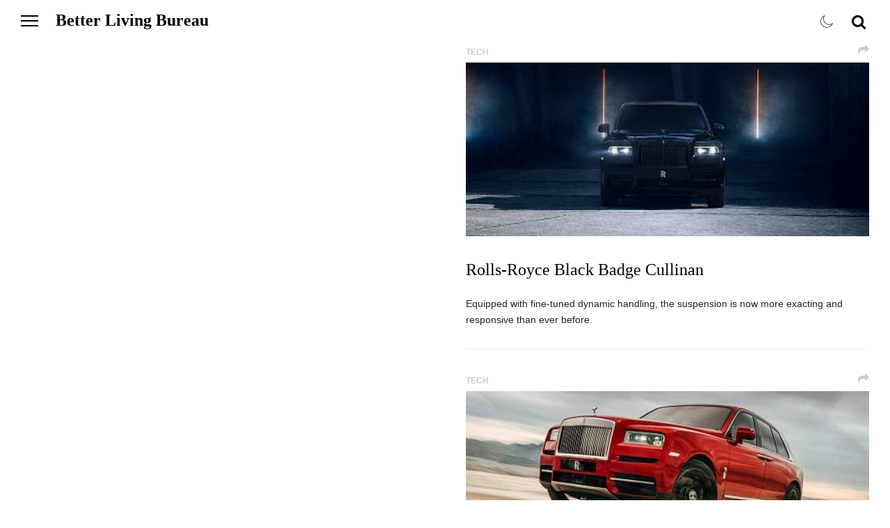

--- FILE ---
content_type: text/html; charset=UTF-8
request_url: https://betttter.com/tags/rolls-royce/
body_size: 2992
content:
<!doctype html><!--[if lt IE 7]><html class="no-js lt-ie9 lt-ie8 lt-ie7" lang=""> <![endif]-->
<!--[if IE 7]><html class="no-js lt-ie9 lt-ie8" lang=""> <![endif]-->
<!--[if IE 8]><html class="no-js lt-ie9" lang=""> <![endif]-->
<!--[if gt IE 8]><!--><html class="no-js" lang=""> <!--<![endif]--><head><link rel="canonical" href="https://www.betttter.com/tags/rolls-royce/" /><meta charset="utf-8"><meta http-equiv="Content-Type" content="text/html; charset=utf-8" /><meta name="viewport" content="width=device-width, initial-scale=1"><meta http-equiv="X-UA-Compatible" content="IE=edge,chrome=1"><title>Rolls-Royce / Better Living Bureau</title><meta name="description" content="Rolls-Royce, Better Living Bureau article Tag."><meta property="og:title" content="Rolls-Royce / Better Living Bureau" /><meta property="og:description" content="Rolls-Royce, Better Living Bureau article Tag." /><meta property="og:image" content="https://betttter.com/site/templates/icons/thumb.png" /><meta property="og:type" content="blog" /><script async src="https://www.googletagmanager.com/gtag/js?id=G-MEVKCHZNGN" type="6aa2185659153a4515d76088-text/javascript"></script><script type="6aa2185659153a4515d76088-text/javascript">window.dataLayer=window.dataLayer||[];function gtag(){dataLayer.push(arguments)}
gtag('js',new Date());gtag('config','G-MEVKCHZNGN')</script><meta property="fb:app_id" content="333933507182061"/><meta property="og:site_name" content="Better Living Bureau" /><meta property="og:url" content="https://www.betttter.com/tags/rolls-royce/" /><link rel="icon" type="image/gif" href="https://betttter.com/site/templates/icons/favicon.png" /><meta name="apple-mobile-web-app-capable" content="yes" /><link rel="apple-touch-icon" href="https://betttter.com/site/templates/icons/apple-touch-icon.png"><link rel="image_src" href="https://betttter.com/site/templates/icons/thumb.png" /><link rel="dns-prefetch" href="https://betttter.com"><link rel="preconnect" href="https://fonts.googleapis.com/"><link rel="dns-prefetch" href="https://www.google-analytics.com"><link rel="dns-prefetch" href="https://www.googletagmanager.com"><link rel=stylesheet type=text/css href=//dnwekkirsx5nh.cloudfront.net/assets/pwpc/pwpc-430816083182359c06fa355bfbaa579b94cfe203.css /><script defer src="//a.mailmunch.co/app/v1/site.js" id="mailmunch-script" data-mailmunch-site-id="436958" async type="6aa2185659153a4515d76088-text/javascript"></script><script defer src="//dnwekkirsx5nh.cloudfront.net/assets/pwpc/pwpc-64b60eaf852d4b808c03331287f23869d79d8933.js" type="6aa2185659153a4515d76088-text/javascript"></script></head><body class="loading" data-no-instant><div id="container"><div class="header-container"><header class="wrapper clearfix"><div class="logo"><h1><a href="/" title="Better Living Bureau">Better Living Bureau <span class="hidden">- Curated content, updated daily, covering: Art, Architecture, Fashion, Technology, Food and more.</span></a></h1></div><div class="nav-icon"><span></span> <span></span> <span></span></div><div class="search-box"><div id="sb-search" class="sb-search" itemscope itemtype="http://schema.org/WebSite"><meta itemprop="url" content="http://betttter.com/"/><form action="/" itemprop="potentialAction" itemscope itemtype="http://schema.org/SearchAction"><meta itemprop="target" content="http://betttter.com/?search={search}"/><input class="sb-search-input" placeholder="Enter your search term..." type="text" value="" name="search" id="search" itemprop="query-input"> <input class="sb-search-submit" type="submit" value=""> <span class="sb-icon-search"> <i class="fa fa-search" aria-hidden="true"></i> <i class="fa fa-angle-right search-arrow" aria-hidden="true"></i> </span></form></div></div><nav class="nav"><ul><li><a class='nav-btn underline' href='/categories/architecture-interiors/' data-category='' title='Better Living Bureau / Architecture / Interiors'><span>Architecture / Interiors</span></a></li><li><a class='nav-btn underline' href='/categories/art/' data-category='' title='Better Living Bureau / Art'><span>Art</span></a></li><li><a class='nav-btn underline' href='/categories/fashion/' data-category='' title='Better Living Bureau / Fashion'><span>Fashion</span></a></li><li><a class='nav-btn underline' href='/categories/food/' data-category='' title='Better Living Bureau / Food'><span>Food</span></a></li><li><a class='nav-btn underline' href='/categories/music/' data-category='' title='Better Living Bureau / Music'><span>Music</span></a></li><li><a class='nav-btn underline' href='/categories/science/' data-category='' title='Better Living Bureau / Science'><span>Science</span></a></li><li><a class='nav-btn underline' href='/categories/tech/' data-category='' title='Better Living Bureau / Tech'><span>Tech</span></a></li><li><a class='nav-btn underline' href='/categories/travel/' data-category='' title='Better Living Bureau / Travel'><span>Travel</span></a></li><li><a class='nav-btn underline' href='/categories/video-movies/' data-category='' title='Better Living Bureau / Video / Movies'><span>Video / Movies</span></a></li><li><a class='nav-btn underline about-btns' href='/contact/' data-category='' title='Better Living Bureau / Contact'><span>Contact</span></a></li></ul><div class="mailing-list clearfix"><span class="input input--kohana"> <input type="hidden" name="mobile" class="mobile" id="input-mobile" value="" /> <input class="input__field input__field--kohana" type="text" id="input-list" /> <label class="input__label input__label--kohana" for="input-list"> <i class="fa fa-fw fa-envelope icon icon--kohana"></i> <i class="fa fa-fw fa-arrow-right icon icon--kohana--arrow"></i> <span class="input__label-content input__label-content--kohana">Sign Up for our mailing list</span> </label> </span><div class="submit_list"></div></div><div class="social-links clearfix"><a href="https://www.facebook.com/betttter/" target="_blank" title="Better Living Bureau Facebook"><i class="fa fa-facebook-official" aria-hidden="true"></i></a> <a href="https://www.instagram.com/betterlivingbureau/" target="_blank" title="Better Living Bureau Instagram"><i class="fa fa-instagram" aria-hidden="true"></i></a></div><p class="footer-copy hidden">&copy; 2026</p></nav><div id="darkMode" class=""><div><span class="pe-7s-sun"><i class="fa fa-sun-o hidden" aria-hidden="true"></i></span> <span class="pe-7s-moon"><i class="fa fa-moon-o hidden" aria-hidden="true"></i></span></div></div></header></div><div id="main" class="main-container" data-page="home"><div class="wrapper clearfix"><div class='group main clearfix'><article class='regular ' itemscope itemtype='http://schema.org/Article'><header class='clearfix'><h4 class='category'><a href='/categories/tech/'>Tech</a></h4><div class='social-share'><a class='social-main' href=''><i class='fa fa-share' aria-hidden='true'></i></a><div class='social-btns'><a class='social-btn' href='https://www.facebook.com/sharer/sharer.php?u=https://www.betttter.com/rolls-royce-black-badge-cullinan/' target='_blank'><i class='fa fa-facebook' aria-hidden='true'></i></a><a class='social-btn' href="https://twitter.com/share?text=Rolls-Royce Black Badge Cullinan&url=https://www.betttter.com/rolls-royce-black-badge-cullinan/" target='_blank'><i class='fa fa-twitter' aria-hidden='true'></i></a><a class='social-btn' href="https://pinterest.com/pin/create/button/?url=https://www.betttter.com/rolls-royce-black-badge-cullinan/&media=https://www.betttter.com/site/assets/files/3444/betttter_com-rolls_royce_black_badge_cullinan-015.jpg&description=Rolls-Royce Black Badge Cullinan" target='_blank'><i class='fa fa-pinterest-p' aria-hidden='true'></i></a></div></div></header><section class='clearfix'><div class='image-area'><a href='/rolls-royce-black-badge-cullinan/?tag=/tags/rolls-royce/'><div class='image-container '><img class='lazy scale mobile-test' data-scale='best-fill' data-align='center' data-src='//dnwekkirsx5nh.cloudfront.net/assets/files/3444/betttter_com-rolls_royce_black_badge_cullinan-015.-pim2-larger.jpg' src='//dnwekkirsx5nh.cloudfront.net/assets/files/3444/betttter_com-rolls_royce_black_badge_cullinan-015.-pim2-smaller.jpg' alt='Rolls-Royce Black Badge Cullinan' /></div></a></div><div class='text-area'><h2><a href='/rolls-royce-black-badge-cullinan/?tag=/tags/rolls-royce/'>Rolls-Royce Black Badge Cullinan</a></h2><p>Equipped with fine-tuned dynamic handling, the suspension is now more exacting and responsive than ever before.</p></div></section></article><article class='regular ' itemscope itemtype='http://schema.org/Article'><header class='clearfix'><h4 class='category'><a href='/categories/tech/'>Tech</a></h4><div class='social-share'><a class='social-main' href=''><i class='fa fa-share' aria-hidden='true'></i></a><div class='social-btns'><a class='social-btn' href='https://www.facebook.com/sharer/sharer.php?u=https://www.betttter.com/rolls-royce-cullinan/' target='_blank'><i class='fa fa-facebook' aria-hidden='true'></i></a><a class='social-btn' href="https://twitter.com/share?text=Rolls-Royce Cullinan&url=https://www.betttter.com/rolls-royce-cullinan/" target='_blank'><i class='fa fa-twitter' aria-hidden='true'></i></a><a class='social-btn' href="https://pinterest.com/pin/create/button/?url=https://www.betttter.com/rolls-royce-cullinan/&media=https://www.betttter.com/site/assets/files/2442/betttter_com-rolls-royce-cullinan-12.jpg&description=Rolls-Royce Cullinan" target='_blank'><i class='fa fa-pinterest-p' aria-hidden='true'></i></a></div></div></header><section class='clearfix'><div class='image-area'><a href='/rolls-royce-cullinan/?tag=/tags/rolls-royce/'><div class='image-container '><img class='lazy scale mobile-test' data-scale='best-fill' data-align='center' data-src='//dnwekkirsx5nh.cloudfront.net/assets/files/2442/betttter_com-rolls-royce-cullinan-12.-pim2-larger.jpg' src='//dnwekkirsx5nh.cloudfront.net/assets/files/2442/betttter_com-rolls-royce-cullinan-12.-pim2-smaller.jpg' alt='Rolls-Royce Cullinan' /></div></a></div><div class='text-area'><h2><a href='/rolls-royce-cullinan/?tag=/tags/rolls-royce/'>Rolls-Royce Cullinan</a></h2><p>The first all-terrain SUV from Rolls-Royce makes luxury off-road travel a reality for the first time.</p></div></section></article><article class='regular ' itemscope itemtype='http://schema.org/Article'><header class='clearfix'><h4 class='category'><a href='/categories/tech/'>Tech</a></h4><div class='social-share'><a class='social-main' href=''><i class='fa fa-share' aria-hidden='true'></i></a><div class='social-btns'><a class='social-btn' href='https://www.facebook.com/sharer/sharer.php?u=https://www.betttter.com/rolls-royce-wraith-luminary-collection/' target='_blank'><i class='fa fa-facebook' aria-hidden='true'></i></a><a class='social-btn' href="https://twitter.com/share?text=Rolls-Royce Wraith Luminary Collection&url=https://www.betttter.com/rolls-royce-wraith-luminary-collection/" target='_blank'><i class='fa fa-twitter' aria-hidden='true'></i></a><a class='social-btn' href="https://pinterest.com/pin/create/button/?url=https://www.betttter.com/rolls-royce-wraith-luminary-collection/&media=https://www.betttter.com/site/assets/files/2282/betttter_com-rolls-royce-wraith-luminary-collection-10.jpg&description=Rolls-Royce Wraith Luminary Collection" target='_blank'><i class='fa fa-pinterest-p' aria-hidden='true'></i></a></div></div></header><section class='clearfix'><div class='image-area'><a href='/rolls-royce-wraith-luminary-collection/?tag=/tags/rolls-royce/'><div class='image-container '><img class='lazy scale mobile-test' data-scale='best-fill' data-align='center' data-src='//dnwekkirsx5nh.cloudfront.net/assets/files/2282/betttter_com-rolls-royce-wraith-luminary-collection-10.-pim2-larger.jpg' src='//dnwekkirsx5nh.cloudfront.net/assets/files/2282/betttter_com-rolls-royce-wraith-luminary-collection-10.-pim2-smaller.jpg' alt='Rolls-Royce Wraith Luminary Collection' /></div></a></div><div class='text-area'><h2><a href='/rolls-royce-wraith-luminary-collection/?tag=/tags/rolls-royce/'>Rolls-Royce Wraith Luminary Collection</a></h2><p>Limited Collection of 55 unique Rolls-Royce motor cars.</p></div></section></article><article class='regular ' itemscope itemtype='http://schema.org/Article'><header class='clearfix'><h4 class='category'><a href='/categories/tech/'>Tech</a></h4><div class='social-share'><a class='social-main' href=''><i class='fa fa-share' aria-hidden='true'></i></a><div class='social-btns'><a class='social-btn' href='https://www.facebook.com/sharer/sharer.php?u=https://www.betttter.com/rolls-royce-geneva-2018/' target='_blank'><i class='fa fa-facebook' aria-hidden='true'></i></a><a class='social-btn' href="https://twitter.com/share?text=Rolls-Royce Geneva 2018&url=https://www.betttter.com/rolls-royce-geneva-2018/" target='_blank'><i class='fa fa-twitter' aria-hidden='true'></i></a><a class='social-btn' href="https://pinterest.com/pin/create/button/?url=https://www.betttter.com/rolls-royce-geneva-2018/&media=https://www.betttter.com/site/assets/files/2214/betttter_com-rolls-royce-geneva-2018-10.jpg&description=Rolls-Royce Geneva 2018" target='_blank'><i class='fa fa-pinterest-p' aria-hidden='true'></i></a></div></div></header><section class='clearfix'><div class='image-area'><a href='/rolls-royce-geneva-2018/?tag=/tags/rolls-royce/'><div class='image-container '><img class='lazy scale mobile-test' data-scale='best-fill' data-align='center' data-src='//dnwekkirsx5nh.cloudfront.net/assets/files/2214/betttter_com-rolls-royce-geneva-2018-10.-pim2-larger.jpg' src='//dnwekkirsx5nh.cloudfront.net/assets/files/2214/betttter_com-rolls-royce-geneva-2018-10.-pim2-smaller.jpg' alt='Rolls-Royce Geneva 2018' /></div></a></div><div class='text-area'><h2><a href='/rolls-royce-geneva-2018/?tag=/tags/rolls-royce/'>Rolls-Royce Geneva 2018</a></h2><p>Rolls-Royce unveils new models at the Geneva Motor Show.</p></div></section></article></div></div></div><div class="pagination clearfix"><div class="wrapper"></div></div><div class="footer-container"><footer class="wrapper"></footer></div></div><script defer src="//ajax.googleapis.com/ajax/libs/jquery/1.11.2/jquery.min.js" type="6aa2185659153a4515d76088-text/javascript"></script><script defer src=//dnwekkirsx5nh.cloudfront.net/assets/pwpc/pwpc-9ebe2cce9f068560ff83f85db9bc05a1bf33343c.js type="6aa2185659153a4515d76088-text/javascript"></script><script src="/cdn-cgi/scripts/7d0fa10a/cloudflare-static/rocket-loader.min.js" data-cf-settings="6aa2185659153a4515d76088-|49" defer></script><script defer src="https://static.cloudflareinsights.com/beacon.min.js/vcd15cbe7772f49c399c6a5babf22c1241717689176015" integrity="sha512-ZpsOmlRQV6y907TI0dKBHq9Md29nnaEIPlkf84rnaERnq6zvWvPUqr2ft8M1aS28oN72PdrCzSjY4U6VaAw1EQ==" data-cf-beacon='{"version":"2024.11.0","token":"1f543992a0334a5ba1fb675c1e8dcd3e","r":1,"server_timing":{"name":{"cfCacheStatus":true,"cfEdge":true,"cfExtPri":true,"cfL4":true,"cfOrigin":true,"cfSpeedBrain":true},"location_startswith":null}}' crossorigin="anonymous"></script>
</body></html>